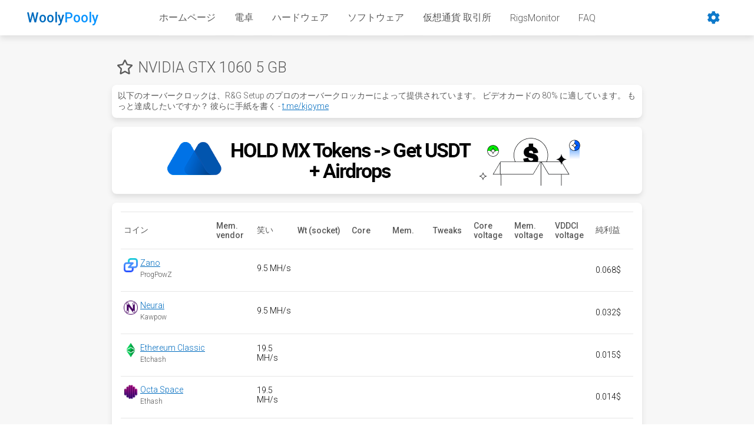

--- FILE ---
content_type: text/html
request_url: https://woolypooly.com/ja/device/gpu/nvidia-gtx-1060-5GB
body_size: 14358
content:
<!DOCTYPE html><html lang="ja" style="--scrollbarBG: #ffffff; --thumbBG: #e6e6e6;"><head><meta charset="utf-8"><meta http-equiv="X-UA-Compatible" content="IE=edge"><meta http-equiv="Cache-control" content="no-cache, no-store, must-revalidate"><meta name="viewport" content="width=device-width,initial-scale=1"><link rel="icon" href="/favicon.ico"><title>ビデオカードNVIDIA GTX 1060 5 GB。 特性、価格、ハッシュレート、マイニングのオーバークロック</title><link rel="stylesheet" href="/css/app.26c8d0d1.css"><style>/* scrollbar */

        body {
          scrollbar-width: thin;
          scrollbar-color: var(--thumbBG) var(--scrollbarBG);
        }

        body::-webkit-scrollbar-track {
          background: var(--thumbBG);
        }

        body::-webkit-scrollbar-thumb {
          background-color: var(--scrollbarBG);
          border-radius: 6px;
          border: 3px solid var(--thumbBG);
        }

        .seo-strip-2 {
          opacity: 0;
          position: fixed;
          top: 0;
          left: 0;
          width: 1px;
          height: 1px;
        }</style><link href="/libs/fontawesome/css/all.min.css" rel="stylesheet"><link rel="preconnect" href="https://fonts.gstatic.com"><link rel="stylesheet" href="https://fonts.googleapis.com/css2?family=Roboto:wght@300;500&amp;display=swap" as="style" onload="this.rel='stylesheet'"><script type="text/javascript" async="" src="https://widget.replain.cc/dist/client.js"></script><script async="" src="https://mc.yandex.ru/metrika/tag.js"></script><script async="" src="https://www.googletagmanager.com/gtm.js?id=GTM-P78JFQG"></script><script async="" src="https://www.googletagmanager.com/gtag/js?id=G-FH30BD3Q1W"></script><script>window.dataLayer = window.dataLayer || [];
          function gtag() { dataLayer.push(arguments); }
          gtag('js', new Date());

          gtag('config', 'G-FH30BD3Q1W');</script><script>(function (w, d, s, l, i) {
              w[l] = w[l] || []; w[l].push({
                'gtm.start':
                  new Date().getTime(), event: 'gtm.js'
              }); var f = d.getElementsByTagName(s)[0],
                j = d.createElement(s), dl = l != 'dataLayer' ? '&l=' + l : ''; j.async = true; j.src =
                  'https://www.googletagmanager.com/gtm.js?id=' + i + dl; f.parentNode.insertBefore(j, f);
            })(window, document, 'script', 'dataLayer', 'GTM-P78JFQG');</script><style type="text/css"> @keyframes fadeIn { from { opacity: 0; } to { opacity: 1; } } .fadeIn { animation-name: fadeIn; } @keyframes fadeOut { from { opacity: 1; } to { opacity: 0; } } .fadeOut { animation-name: fadeOut; } .fade-move { transition: transform .3s ease-out; } </style><style type="text/css">.zoom-move { transition: transform .3s ease-out; } @keyframes zoomIn { from { opacity: 0; transform: scale3d(0.3, 0.3, 0.3); } 50% { opacity: 1; } } .zoomIn { animation-name: zoomIn; } @keyframes zoomOut { from { opacity: 1; } 50% { opacity: 0; transform: scale3d(0.3, 0.3, 0.3); } to { opacity: 0; } } .zoomOut { animation-name: zoomOut; } </style><style type="text/css">.zoom-move { transition: transform .3s ease-out; } @keyframes zoomInX { from { opacity: 0; transform: scaleX(0); } 50% { opacity: 1; } } .zoomInX { animation-name: zoomInX; } @keyframes zoomOutX { from { opacity: 1; } 50% { opacity: 0; transform: scaleX(0); } to { opacity: 0; } } .zoomOutX { animation-name: zoomOutX; } </style><style type="text/css">.zoom-move { transition: transform .3s ease-out; } @keyframes zoomInY { from { opacity: 0; transform: scaleY(0); } 50% { opacity: 1; tranform: scaleY(1); } } .zoomInY { animation-name: zoomInY; } @keyframes zoomOutY { from { opacity: 1; } 50% { opacity: 0; transform: scaleY(0); } to { opacity: 0; } } .zoomOutY { animation-name: zoomOutY; } </style><style type="text/css"> .collapse-move { transition: transform .3s ease-in-out; } </style><style type="text/css"> @keyframes scaleIn { from { opacity: 0; transform: scale(0) } to { opacity: 1; } } .scaleIn { animation-name: scaleIn; } @keyframes scaleOut { from { opacity: 1; } to { opacity: 0; transform: scale(0); } } .scaleOut { animation-name: scaleOut; } .scale-move { transition: transform .3s cubic-bezier(.25, .8, .50, 1); } </style><style type="text/css">.slide-move { transition: transform .3s; } @keyframes slideYIn { from { opacity: 0; transform: translateY(-15px); } to { opacity: 1; } } .slideYIn { animation-name: slideYIn; } @keyframes slideYOut { from { opacity: 1; } to { opacity: 0; transform: translateY(-15px); } } .slideYOut { animation-name: slideYOut; } </style><style type="text/css">.slide-move { transition: transform .3s; } @keyframes slideYDownIn { from { opacity: 0; transform: translateY(15px); } to { opacity: 1; } } .slideYDownIn { animation-name: slideYDownIn; } @keyframes slideYDownOut { from { opacity: 1; } to { opacity: 0; transform: translateY(15px); } } .slideYDownOut { animation-name: slideYDownOut; } </style><style type="text/css">.slide-move { transition: transform .3s; } @keyframes slideXLeftIn { from { opacity: 0; transform: translateX(-15px); } to { opacity: 1; } } .slideXLeftIn { animation-name: slideXLeftIn; } @keyframes slideXLeftOut { from { opacity: 1; } to { opacity: 0; transform: translateX(-15px); } } .slideXLeftOut { animation-name: slideXLeftOut; } </style><style type="text/css">.slide-move { transition: transform .3s; } @keyframes slideXRightIn { from { opacity: 0; transform: translateX(15px); } to { opacity: 1; } } .slideXRightIn { animation-name: slideXRightIn; } @keyframes slideXRightOut { from { opacity: 1; } to { opacity: 0; transform: translateX(15px); } } .slideXRightOut { animation-name: slideXRightOut; } </style><meta data-vue-meta="1" name="version" content="WoolyPooly frontend rev. 3"><meta data-vue-meta="1" property="og:image" content="/content/banners/ogbanner.jpg"><meta data-vue-meta="1" property="og:url" content="https://woolypooly.com/ja/device/gpu/nvidia-gtx-1060-5GB"><link rel="stylesheet" type="text/css" href="/css/904.824aa3d5.css"><link data-vue-meta="1" rel="alternate" href="https://woolypooly.com/en/device/gpu/nvidia-gtx-1060-5GB" hreflang="x-default"><link data-vue-meta="1" rel="alternate" href="https://woolypooly.com/en/device/gpu/nvidia-gtx-1060-5GB" hreflang="en"><link data-vue-meta="1" rel="alternate" href="https://woolypooly.com/fr/device/gpu/nvidia-gtx-1060-5GB" hreflang="fr"><link data-vue-meta="1" rel="alternate" href="https://woolypooly.com/de/device/gpu/nvidia-gtx-1060-5GB" hreflang="de"><link data-vue-meta="1" rel="alternate" href="https://woolypooly.com/es/device/gpu/nvidia-gtx-1060-5GB" hreflang="es"><link data-vue-meta="1" rel="alternate" href="https://woolypooly.com/it/device/gpu/nvidia-gtx-1060-5GB" hreflang="it"><link data-vue-meta="1" rel="alternate" href="https://woolypooly.com/ja/device/gpu/nvidia-gtx-1060-5GB" hreflang="ja"><link data-vue-meta="1" rel="alternate" href="https://woolypooly.com/hu/device/gpu/nvidia-gtx-1060-5GB" hreflang="hu"><link data-vue-meta="1" rel="alternate" href="https://woolypooly.com/bg/device/gpu/nvidia-gtx-1060-5GB" hreflang="bg"><link data-vue-meta="1" rel="alternate" href="https://woolypooly.com/pt/device/gpu/nvidia-gtx-1060-5GB" hreflang="pt"><link data-vue-meta="1" rel="alternate" href="https://woolypooly.com/th/device/gpu/nvidia-gtx-1060-5GB" hreflang="th"><link data-vue-meta="1" rel="alternate" href="https://woolypooly.com/vi/device/gpu/nvidia-gtx-1060-5GB" hreflang="vi"><link data-vue-meta="1" rel="alternate" href="https://woolypooly.com/pl/device/gpu/nvidia-gtx-1060-5GB" hreflang="pl"><link data-vue-meta="1" rel="alternate" href="https://woolypooly.com/ru/device/gpu/nvidia-gtx-1060-5GB" hreflang="ru"><link data-vue-meta="1" rel="alternate" href="https://woolypooly.com/cs/device/gpu/nvidia-gtx-1060-5GB" hreflang="cs"><link data-vue-meta="1" rel="alternate" href="https://woolypooly.com/sv/device/gpu/nvidia-gtx-1060-5GB" hreflang="sv"><link data-vue-meta="1" rel="alternate" href="https://woolypooly.com/zh/device/gpu/nvidia-gtx-1060-5GB" hreflang="zh"><link data-vue-meta="1" rel="alternate" href="https://woolypooly.com/tr/device/gpu/nvidia-gtx-1060-5GB" hreflang="tr"><link data-vue-meta="1" rel="alternate" href="https://woolypooly.com/fa/device/gpu/nvidia-gtx-1060-5GB" hreflang="fa"><link data-vue-meta="1" rel="alternate" href="https://woolypooly.com/kr/device/gpu/nvidia-gtx-1060-5GB" hreflang="kr"><link data-vue-meta="1" rel="alternate" href="https://woolypooly.com/nl/device/gpu/nvidia-gtx-1060-5GB" hreflang="nl"><link data-vue-meta="1" rel="canonical" href="https://woolypooly.com/ja/device/gpu/nvidia-gtx-1060-5GB"><meta data-vue-meta="1" property="og:site_name" content="WoolyPooly"><meta data-vue-meta="1" property="og:type" content="website"><meta data-vue-meta="1" name="robots" content="index,follow"><meta data-vue-meta="1" name="description" content="NVIDIA GTX 1060ビデオカードは2017年にリリースされました。 現時点では、GTX 1060ビデオカードはZanoをマイニングし、9.5 MH/sを発行するのに最適です。"><meta data-vue-meta="1" property="og:title" content="ビデオカードNVIDIA GTX 1060 5 GB。 特性、価格、ハッシュレート、マイニングのオーバークロック"></head><body><noscript><iframe src="https://www.googletagmanager.com/ns.html?id=GTM-P78JFQG" height="0" width="0" style="display:none;visibility:hidden"></iframe></noscript><noscript><strong>We're sorry but WoolyPooly doesn't work properly without JavaScript enabled. Please enable it to continue.</strong></noscript><div class="layout lightBg lightFont lightScrollbar"><!----><!----><!----><!----><div class="pageLoadingProgress lightThirdBg" style="width: 0%; opacity: 0;"></div><div class="contentWrapper"><div data-v-6a4ec7d4="" class="header lightSecondBg lightFirstShadow"><div data-v-6a4ec7d4="" class="headerInner"><a data-v-6a4ec7d4="" href="/ja" class="logoContainer logoBase router-link-active"><span data-v-6a4ec7d4="" class="logoText lightSecondFont"><span data-v-6a4ec7d4="">Wooly</span><span data-v-6a4ec7d4="" class="lightLogoContrast"><span data-v-6a4ec7d4="">Pooly</span></span></span><!----></a><nav data-v-6a4ec7d4="" id="navbarSupportedContent" class="navbar-container"><ul data-v-6a4ec7d4="" class="navbar"><li data-v-6a4ec7d4=""><a data-v-6a4ec7d4="" href="/ja/" class="navlink lightBaseLink">ホームページ</a></li><li data-v-6a4ec7d4=""><a data-v-6a4ec7d4="" href="/ja/calc" class="navlink lightBaseLink lightBaseNELink">電卓</a></li><li data-v-6a4ec7d4=""><a data-v-6a4ec7d4="" href="/ja/best-gpu-for-mining" class="navlink lightBaseLink">ハードウェア</a></li><li data-v-6a4ec7d4=""><a data-v-6a4ec7d4="" href="/ja/best-mining-software" class="navlink lightBaseLink">ソフトウェア</a></li><li data-v-6a4ec7d4=""><a data-v-6a4ec7d4="" href="/ja/crypto-exchanges" class="navlink lightBaseLink">仮想通貨 取引所</a></li><li data-v-6a4ec7d4=""><a data-v-6a4ec7d4="" href="https://rigsmonitor.com" class="navlink lightBaseLink">RigsMonitor</a></li><li data-v-6a4ec7d4=""><a data-v-6a4ec7d4="" href="/ja/faq" class="navlink lightBaseLink">FAQ</a></li></ul></nav><div data-v-6a4ec7d4="" class="headerActions"><div data-v-6a4ec7d4="" class="settings-container"><div data-v-6a4ec7d4="" class="settings csettings lightActionColor"><i data-v-6a4ec7d4="" class="fas fa-cog settings-f"></i></div></div><div data-v-6a4ec7d4="" class="settings-container"><div data-v-6a4ec7d4="" class="settings cmenu lightActionColor"><i data-v-6a4ec7d4="" class="fas fa-bars settings-f"></i></div></div></div></div><div data-v-6a4ec7d4="" class="mobnav"><div data-v-6a4ec7d4="" class="settings-container-inner" style="display: none;"><div data-v-6a4ec7d4="" class="settings-size-limiter"><div data-v-6a4ec7d4="" class="settings-wnd-pc lightWindowz" style="display: none;"><div data-v-6a4ec7d4="" class="baseMenu"><div data-v-6a4ec7d4="" class="baseMenuEntry baseMenuRegularEntry clickable lightFont lightLine"><div data-v-6a4ec7d4="" class="headerActionLang lightSecondShadow" style="background-image: url(&quot;/content/langs/ja.png&quot;);"></div><div data-v-6a4ec7d4="" class="baseSide underlined lightSecondFont">日本語</div></div><div data-v-6a4ec7d4="" class="baseMenuEntry baseMenuRegularEntry lightFont lightLine"><label data-v-6a4ec7d4="" class="switch"><input data-v-6a4ec7d4="" type="checkbox"><span data-v-6a4ec7d4="" class="slider round"></span></label><div data-v-6a4ec7d4="" class="baseSide">光</div></div><div data-v-6a4ec7d4="" class="baseMenuEntry baseMenuRegularEntry clickable lightFont lightLine"><div data-v-6a4ec7d4="" class="headerActionTheme headerCurrencyTheme lightSecondShadow lightCardContrast lightBadgeBlue"><div data-v-6a4ec7d4="" class="dxPos"><i data-v-6a4ec7d4="" class="fas fa-coins"></i></div></div><div data-v-6a4ec7d4="" class="baseSide underlined lightSecondFont">USD</div></div><div data-v-6a4ec7d4="" class="baseMenuEntry lightFont lightLine"><div data-v-6a4ec7d4="" class="calcMinerSelection"><div data-v-6a4ec7d4="" class="calcMinerSelectionxBox"><div data-v-6a4ec7d4="" class="calcMinerSelectionBox lightBg lightSecondFont lightLine"><div data-v-6a4ec7d4="">- 困難 -</div><div data-v-6a4ec7d4="" class="fas fa-sort-down calcMinerIcon"></div></div><div data-v-6a4ec7d4="" class="calcxSelBox" style="display: none;"><div data-v-6a4ec7d4="" class="calcMinerItem lightBg lightSecondFont lightLine">時間 </div><div data-v-6a4ec7d4="" class="calcMinerItem lightBg lightSecondFont lightLine">12 時間 </div><div data-v-6a4ec7d4="" class="calcMinerItem lightBg lightSecondFont lightLine">日 </div><div data-v-6a4ec7d4="" class="calcMinerItem lightBg lightSecondFont lightLine">週 </div></div></div></div></div><div data-v-6a4ec7d4="" class="baseMenuEntry baseMenuRegularEntry lightFont lightLine"><div data-v-6a4ec7d4="" class="headerActionTheme headerCurrencyTheme lightSecondShadow lightCardContrast lightBadgeBlue"><div data-v-6a4ec7d4="" class="dxPos"><i data-v-6a4ec7d4="" class="fas fa-wallet"></i></div></div><div data-v-6a4ec7d4="" class="baseSide">電気</div></div><div data-v-6a4ec7d4="" class="baseMenuEntry lightFont lightLine"><div data-v-6a4ec7d4="" class="mContainer lightZeroShadow lightSecondBg lightCardContrast"><input data-v-6a4ec7d4="" type="text" class="mInput lightSecondBg lightCardContrast lightLClr"><div data-v-6a4ec7d4="" class="mIcon lightLine lightLClr">$/kWh</div></div></div><div data-v-6a4ec7d4="" class="baseMenuEntry baseMenuRegularEntry noline"><div data-v-6a4ec7d4="" class="headerActionTheme headerCurrencyTheme lightSecondShadow lightCardContrast lightBadgeBlue"><div data-v-6a4ec7d4="" class="dxPos"><i data-v-6a4ec7d4="" class="fas fa-percent"></i></div></div><div data-v-6a4ec7d4="" class="baseSide">マイナー料金</div></div><div data-v-6a4ec7d4="" class="baseMenuEntry noline"><div data-v-6a4ec7d4="" class="mContainer lightZeroShadow lightSecondBg lightCardContrast"><input data-v-6a4ec7d4="" type="text" class="mInput lightSecondBg lightCardContrast lightLClr"><div data-v-6a4ec7d4="" class="mIcon lightLine lightLClr">%</div></div></div></div></div></div></div><div data-v-6a4ec7d4="" style="display: none;"><ul data-v-6a4ec7d4="" class="mobnav-nav"><li data-v-6a4ec7d4=""><a data-v-6a4ec7d4="" href="/ja/" class="navlink lightBaseLink">ホームページ</a></li><li data-v-6a4ec7d4=""><a data-v-6a4ec7d4="" href="/ja/calc" class="navlink lightBaseLink lightBaseNELink">電卓</a></li><li data-v-6a4ec7d4=""><a data-v-6a4ec7d4="" href="/ja/best-gpu-for-mining" class="navlink lightBaseLink">ハードウェア</a></li><li data-v-6a4ec7d4=""><a data-v-6a4ec7d4="" href="/ja/best-mining-software" class="navlink lightBaseLink">ソフトウェア</a></li><li data-v-6a4ec7d4=""><a data-v-6a4ec7d4="" href="/ja/crypto-exchanges" class="navlink lightBaseLink">仮想通貨 取引所</a></li><li data-v-6a4ec7d4=""><a data-v-6a4ec7d4="" href="https://rigsmonitor.com" class="navlink lightBaseLink">RigsMonitor</a></li><li data-v-6a4ec7d4=""><a data-v-6a4ec7d4="" href="/ja/faq" class="navlink lightBaseLink">FAQ</a></li></ul></div></div></div><div data-v-051d80d0="" class="mainContent" style=""><div data-v-051d80d0="" class="typeSelection"><div data-v-051d80d0="" class="coinTitle flexEqual"><div data-v-051d80d0="" class="coinTitleIcon"><i data-v-051d80d0="" class="far fa-star"></i></div><div data-v-051d80d0="">NVIDIA GTX 1060 5 GB</div></div></div><div data-v-051d80d0="" class="connectionContainer"><div data-v-051d80d0="" class="cardfull cardTable connCard lightSecondBg lightFirstShadow"><div data-v-051d80d0="" class="container-outer"><div data-v-051d80d0="" class="banner-flex"><div data-v-051d80d0="" class="banner-text">以下のオーバークロックは、R&amp;G Setup のプロのオーバークロッカーによって提供されています。 ビデオカードの 80% に適しています。 もっと達成したいですか？ 彼らに手紙を書く - <a class="xlink" href="https://t.me/kjoyme" target="_blank">t.me/kjoyme</a></div></div></div></div></div><div data-v-051d80d0="" class="connectionContainer"><div data-v-051d80d0="" class="cardfull cardTable connCard lightSecondBg lightFirstShadow"><div data-v-051d80d0="" class="container-outer-2"><div data-v-051d80d0="" class="a-pc"><a data-v-051d80d0="" href="https://www.mexc.com/sun/assessment?inviteCode=mexc-kickstart"><img data-v-051d80d0="" src="/content/banners/mexc/new/1_light.png" width="100%"></a></div><div data-v-051d80d0="" class="a-mob"><a data-v-051d80d0="" href="https://www.mexc.com/sun/assessment?inviteCode=mexc-kickstart"><img data-v-051d80d0="" src="/content/banners/mexc/new/2_light.png" width="100%"></a></div></div></div></div><div data-v-051d80d0="" class="cardfull cardTable n1margin lightSecondBg lightFirstShadow"><div data-v-12c3ed52="" data-v-051d80d0=""><div data-v-12c3ed52="" class="btmTable"><div data-v-12c3ed52="" class="btmMobileName btmTopVal lightLine"></div><div data-v-12c3ed52="" class="btmRow btmHeaderRow lightLine"><div data-v-12c3ed52="" class="btmCell btmHeader lzpadding btmHCell"> コイン </div><div data-v-12c3ed52="" class="btmCell btmHeader xtblCell"> Mem.<br data-v-12c3ed52="">vendor </div><div data-v-12c3ed52="" class="btmCell btmHeader xtblCell"> 笑い </div><div data-v-12c3ed52="" class="btmCell btmHeader xtblCell">Wt (socket)</div><!----><div data-v-12c3ed52="" class="btmCell btmHeader xtblCell"> Core </div><div data-v-12c3ed52="" class="btmCell btmHeader xtblCell"> Mem. </div><div data-v-12c3ed52="" class="btmCell btmHeader xtblCell"> Tweaks </div><div data-v-12c3ed52="" class="btmCell btmHeader xtblCell"> Core<br data-v-12c3ed52="">voltage </div><div data-v-12c3ed52="" class="btmCell btmHeader xtblCell"> Mem.<br data-v-12c3ed52="">voltage </div><div data-v-12c3ed52="" class="btmCell btmHeader xtblCell"> VDDCI<br data-v-12c3ed52="">voltage </div><div data-v-12c3ed52="" class="btmCell btmHeader xtblCell">純利益</div></div><div data-v-12c3ed52="" class="btmRow lightLine"><!----><div data-v-12c3ed52="" class="btmCell lzpadding btmHCell lightCardContrast"><span data-v-12c3ed52="" class="btmMobileName">コイン:</span><span data-v-12c3ed52="" class="btmMobileValue"><div data-v-12c3ed52="" class="ndata-container datamargins"><span data-v-12c3ed52="" class="dispicon"><img data-v-12c3ed52="" width="24" src="/content/coins/zano.png"></span><span data-v-12c3ed52="" class="mgl"><div data-v-12c3ed52=""><a data-v-12c3ed52="" href="/ja/coin/zano" class="lightSecondFont">Zano </a></div><div data-v-12c3ed52="" class="supcl lightFont">ProgPowZ</div></span></div></span></div><div data-v-12c3ed52="" class="btmCell lightCardContrast"><span data-v-12c3ed52="" class="btmMobileName">Mem. vendor:</span><span data-v-12c3ed52="" class="btmMobileValue">  </span></div><div data-v-12c3ed52="" class="btmCell lightCardContrast"><span data-v-12c3ed52="" class="btmMobileName">笑い:</span><span data-v-12c3ed52="" class="btmMobileValue datamargins dmr"> 9.5 MH/s </span></div><div data-v-12c3ed52="" class="btmCell lightCardContrast"><span data-v-12c3ed52="" class="btmMobileName">Wt (socket)</span><span data-v-12c3ed52="" class="btmMobileValue">  </span></div><!----><div data-v-12c3ed52="" class="btmCell lightCardContrast"><span data-v-12c3ed52="" class="btmMobileName">Core:</span><span data-v-12c3ed52="" class="btmMobileValue">  </span></div><div data-v-12c3ed52="" class="btmCell lightCardContrast"><span data-v-12c3ed52="" class="btmMobileName">Mem.:</span><span data-v-12c3ed52="" class="btmMobileValue">  </span></div><div data-v-12c3ed52="" class="btmCell lightCardContrast"><span data-v-12c3ed52="" class="btmMobileName">Tweaks:</span><span data-v-12c3ed52="" class="btmMobileValue">  </span></div><div data-v-12c3ed52="" class="btmCell lightCardContrast"><span data-v-12c3ed52="" class="btmMobileName">Core voltage:</span><span data-v-12c3ed52="" class="btmMobileValue">  </span></div><div data-v-12c3ed52="" class="btmCell lightCardContrast"><span data-v-12c3ed52="" class="btmMobileName">Mem. voltage:</span><span data-v-12c3ed52="" class="btmMobileValue">  </span></div><div data-v-12c3ed52="" class="btmCell lightCardContrast"><span data-v-12c3ed52="" class="btmMobileName">VDDCI voltage:</span><span data-v-12c3ed52="" class="btmMobileValue">  </span></div><div data-v-12c3ed52="" class="btmCell lightCardContrast"><span data-v-12c3ed52="" class="btmMobileName">純利益</span><span data-v-12c3ed52="" class="btmMobileValue"><div data-v-12c3ed52="">0.068$</div></span></div></div><div data-v-12c3ed52="" class="btmRow lightLine"><!----><div data-v-12c3ed52="" class="btmCell lzpadding btmHCell lightCardContrast"><span data-v-12c3ed52="" class="btmMobileName">コイン:</span><span data-v-12c3ed52="" class="btmMobileValue"><div data-v-12c3ed52="" class="ndata-container datamargins"><span data-v-12c3ed52="" class="dispicon"><img data-v-12c3ed52="" width="24" src="/content/coins/xna.png"></span><span data-v-12c3ed52="" class="mgl"><div data-v-12c3ed52=""><a data-v-12c3ed52="" href="/ja/coin/xna" class="lightSecondFont">Neurai </a></div><div data-v-12c3ed52="" class="supcl lightFont">Kawpow</div></span></div></span></div><div data-v-12c3ed52="" class="btmCell lightCardContrast"><span data-v-12c3ed52="" class="btmMobileName">Mem. vendor:</span><span data-v-12c3ed52="" class="btmMobileValue">  </span></div><div data-v-12c3ed52="" class="btmCell lightCardContrast"><span data-v-12c3ed52="" class="btmMobileName">笑い:</span><span data-v-12c3ed52="" class="btmMobileValue datamargins dmr"> 9.5 MH/s </span></div><div data-v-12c3ed52="" class="btmCell lightCardContrast"><span data-v-12c3ed52="" class="btmMobileName">Wt (socket)</span><span data-v-12c3ed52="" class="btmMobileValue">  </span></div><!----><div data-v-12c3ed52="" class="btmCell lightCardContrast"><span data-v-12c3ed52="" class="btmMobileName">Core:</span><span data-v-12c3ed52="" class="btmMobileValue">  </span></div><div data-v-12c3ed52="" class="btmCell lightCardContrast"><span data-v-12c3ed52="" class="btmMobileName">Mem.:</span><span data-v-12c3ed52="" class="btmMobileValue">  </span></div><div data-v-12c3ed52="" class="btmCell lightCardContrast"><span data-v-12c3ed52="" class="btmMobileName">Tweaks:</span><span data-v-12c3ed52="" class="btmMobileValue">  </span></div><div data-v-12c3ed52="" class="btmCell lightCardContrast"><span data-v-12c3ed52="" class="btmMobileName">Core voltage:</span><span data-v-12c3ed52="" class="btmMobileValue">  </span></div><div data-v-12c3ed52="" class="btmCell lightCardContrast"><span data-v-12c3ed52="" class="btmMobileName">Mem. voltage:</span><span data-v-12c3ed52="" class="btmMobileValue">  </span></div><div data-v-12c3ed52="" class="btmCell lightCardContrast"><span data-v-12c3ed52="" class="btmMobileName">VDDCI voltage:</span><span data-v-12c3ed52="" class="btmMobileValue">  </span></div><div data-v-12c3ed52="" class="btmCell lightCardContrast"><span data-v-12c3ed52="" class="btmMobileName">純利益</span><span data-v-12c3ed52="" class="btmMobileValue"><div data-v-12c3ed52="">0.032$</div></span></div></div><div data-v-12c3ed52="" class="btmRow lightLine"><!----><div data-v-12c3ed52="" class="btmCell lzpadding btmHCell lightCardContrast"><span data-v-12c3ed52="" class="btmMobileName">コイン:</span><span data-v-12c3ed52="" class="btmMobileValue"><div data-v-12c3ed52="" class="ndata-container datamargins"><span data-v-12c3ed52="" class="dispicon"><img data-v-12c3ed52="" width="24" src="/content/coins/etc.png"></span><span data-v-12c3ed52="" class="mgl"><div data-v-12c3ed52=""><a data-v-12c3ed52="" href="/ja/coin/etc" class="lightSecondFont">Ethereum Classic </a></div><div data-v-12c3ed52="" class="supcl lightFont">Etchash</div></span></div></span></div><div data-v-12c3ed52="" class="btmCell lightCardContrast"><span data-v-12c3ed52="" class="btmMobileName">Mem. vendor:</span><span data-v-12c3ed52="" class="btmMobileValue">  </span></div><div data-v-12c3ed52="" class="btmCell lightCardContrast"><span data-v-12c3ed52="" class="btmMobileName">笑い:</span><span data-v-12c3ed52="" class="btmMobileValue datamargins dmr"> 19.5 MH/s </span></div><div data-v-12c3ed52="" class="btmCell lightCardContrast"><span data-v-12c3ed52="" class="btmMobileName">Wt (socket)</span><span data-v-12c3ed52="" class="btmMobileValue">  </span></div><!----><div data-v-12c3ed52="" class="btmCell lightCardContrast"><span data-v-12c3ed52="" class="btmMobileName">Core:</span><span data-v-12c3ed52="" class="btmMobileValue">  </span></div><div data-v-12c3ed52="" class="btmCell lightCardContrast"><span data-v-12c3ed52="" class="btmMobileName">Mem.:</span><span data-v-12c3ed52="" class="btmMobileValue">  </span></div><div data-v-12c3ed52="" class="btmCell lightCardContrast"><span data-v-12c3ed52="" class="btmMobileName">Tweaks:</span><span data-v-12c3ed52="" class="btmMobileValue">  </span></div><div data-v-12c3ed52="" class="btmCell lightCardContrast"><span data-v-12c3ed52="" class="btmMobileName">Core voltage:</span><span data-v-12c3ed52="" class="btmMobileValue">  </span></div><div data-v-12c3ed52="" class="btmCell lightCardContrast"><span data-v-12c3ed52="" class="btmMobileName">Mem. voltage:</span><span data-v-12c3ed52="" class="btmMobileValue">  </span></div><div data-v-12c3ed52="" class="btmCell lightCardContrast"><span data-v-12c3ed52="" class="btmMobileName">VDDCI voltage:</span><span data-v-12c3ed52="" class="btmMobileValue">  </span></div><div data-v-12c3ed52="" class="btmCell lightCardContrast"><span data-v-12c3ed52="" class="btmMobileName">純利益</span><span data-v-12c3ed52="" class="btmMobileValue"><div data-v-12c3ed52="">0.015$</div></span></div></div><div data-v-12c3ed52="" class="btmRow lightLine"><!----><!----><!----><!----><!----><!----><!----><!----><!----><!----><!----><!----><!----></div><div data-v-12c3ed52="" class="btmRow lightLine"><!----><!----><!----><!----><!----><!----><!----><!----><!----><!----><!----><!----><!----></div><div data-v-12c3ed52="" class="btmRow lightLine"><!----><div data-v-12c3ed52="" class="btmCell lzpadding btmHCell lightCardContrast"><span data-v-12c3ed52="" class="btmMobileName">コイン:</span><span data-v-12c3ed52="" class="btmMobileValue"><div data-v-12c3ed52="" class="ndata-container datamargins"><span data-v-12c3ed52="" class="dispicon"><img data-v-12c3ed52="" width="24" src="/content/coins/octa.png"></span><span data-v-12c3ed52="" class="mgl"><div data-v-12c3ed52=""><a data-v-12c3ed52="" href="/ja/coin/octa" class="lightSecondFont">Octa Space </a></div><div data-v-12c3ed52="" class="supcl lightFont">Ethash</div></span></div></span></div><div data-v-12c3ed52="" class="btmCell lightCardContrast"><span data-v-12c3ed52="" class="btmMobileName">Mem. vendor:</span><span data-v-12c3ed52="" class="btmMobileValue">  </span></div><div data-v-12c3ed52="" class="btmCell lightCardContrast"><span data-v-12c3ed52="" class="btmMobileName">笑い:</span><span data-v-12c3ed52="" class="btmMobileValue datamargins dmr"> 19.5 MH/s </span></div><div data-v-12c3ed52="" class="btmCell lightCardContrast"><span data-v-12c3ed52="" class="btmMobileName">Wt (socket)</span><span data-v-12c3ed52="" class="btmMobileValue">  </span></div><!----><div data-v-12c3ed52="" class="btmCell lightCardContrast"><span data-v-12c3ed52="" class="btmMobileName">Core:</span><span data-v-12c3ed52="" class="btmMobileValue">  </span></div><div data-v-12c3ed52="" class="btmCell lightCardContrast"><span data-v-12c3ed52="" class="btmMobileName">Mem.:</span><span data-v-12c3ed52="" class="btmMobileValue">  </span></div><div data-v-12c3ed52="" class="btmCell lightCardContrast"><span data-v-12c3ed52="" class="btmMobileName">Tweaks:</span><span data-v-12c3ed52="" class="btmMobileValue">  </span></div><div data-v-12c3ed52="" class="btmCell lightCardContrast"><span data-v-12c3ed52="" class="btmMobileName">Core voltage:</span><span data-v-12c3ed52="" class="btmMobileValue">  </span></div><div data-v-12c3ed52="" class="btmCell lightCardContrast"><span data-v-12c3ed52="" class="btmMobileName">Mem. voltage:</span><span data-v-12c3ed52="" class="btmMobileValue">  </span></div><div data-v-12c3ed52="" class="btmCell lightCardContrast"><span data-v-12c3ed52="" class="btmMobileName">VDDCI voltage:</span><span data-v-12c3ed52="" class="btmMobileValue">  </span></div><div data-v-12c3ed52="" class="btmCell lightCardContrast"><span data-v-12c3ed52="" class="btmMobileName">純利益</span><span data-v-12c3ed52="" class="btmMobileValue"><div data-v-12c3ed52="">0.014$</div></span></div></div><div data-v-12c3ed52="" class="btmRow lightLine"><!----><div data-v-12c3ed52="" class="btmCell lzpadding btmHCell lightCardContrast"><span data-v-12c3ed52="" class="btmMobileName">コイン:</span><span data-v-12c3ed52="" class="btmMobileValue"><div data-v-12c3ed52="" class="ndata-container datamargins"><span data-v-12c3ed52="" class="dispicon"><img data-v-12c3ed52="" width="24" src="/content/coins/alph.png"></span><span data-v-12c3ed52="" class="mgl"><div data-v-12c3ed52=""><a data-v-12c3ed52="" href="/ja/coin/alph" class="lightSecondFont">Alephium </a></div><div data-v-12c3ed52="" class="supcl lightFont">Blake 3</div></span></div></span></div><div data-v-12c3ed52="" class="btmCell lightCardContrast"><span data-v-12c3ed52="" class="btmMobileName">Mem. vendor:</span><span data-v-12c3ed52="" class="btmMobileValue">  </span></div><div data-v-12c3ed52="" class="btmCell lightCardContrast"><span data-v-12c3ed52="" class="btmMobileName">笑い:</span><span data-v-12c3ed52="" class="btmMobileValue datamargins dmr"> 0.4 GH/s </span></div><div data-v-12c3ed52="" class="btmCell lightCardContrast"><span data-v-12c3ed52="" class="btmMobileName">Wt (socket)</span><span data-v-12c3ed52="" class="btmMobileValue">  </span></div><!----><div data-v-12c3ed52="" class="btmCell lightCardContrast"><span data-v-12c3ed52="" class="btmMobileName">Core:</span><span data-v-12c3ed52="" class="btmMobileValue">  </span></div><div data-v-12c3ed52="" class="btmCell lightCardContrast"><span data-v-12c3ed52="" class="btmMobileName">Mem.:</span><span data-v-12c3ed52="" class="btmMobileValue">  </span></div><div data-v-12c3ed52="" class="btmCell lightCardContrast"><span data-v-12c3ed52="" class="btmMobileName">Tweaks:</span><span data-v-12c3ed52="" class="btmMobileValue">  </span></div><div data-v-12c3ed52="" class="btmCell lightCardContrast"><span data-v-12c3ed52="" class="btmMobileName">Core voltage:</span><span data-v-12c3ed52="" class="btmMobileValue">  </span></div><div data-v-12c3ed52="" class="btmCell lightCardContrast"><span data-v-12c3ed52="" class="btmMobileName">Mem. voltage:</span><span data-v-12c3ed52="" class="btmMobileValue">  </span></div><div data-v-12c3ed52="" class="btmCell lightCardContrast"><span data-v-12c3ed52="" class="btmMobileName">VDDCI voltage:</span><span data-v-12c3ed52="" class="btmMobileValue">  </span></div><div data-v-12c3ed52="" class="btmCell lightCardContrast"><span data-v-12c3ed52="" class="btmMobileName">純利益</span><span data-v-12c3ed52="" class="btmMobileValue"><div data-v-12c3ed52="">0$</div></span></div></div><div data-v-12c3ed52="" class="btmRow lightLine"><!----><div data-v-12c3ed52="" class="btmCell lzpadding btmHCell lightCardContrast"><span data-v-12c3ed52="" class="btmMobileName">コイン:</span><span data-v-12c3ed52="" class="btmMobileValue"><div data-v-12c3ed52="" class="ndata-container datamargins"><span data-v-12c3ed52="" class="dispicon"><img data-v-12c3ed52="" width="24" src="/content/coins/kas.png"></span><span data-v-12c3ed52="" class="mgl"><div data-v-12c3ed52=""><a data-v-12c3ed52="" href="/ja/coin/kas" class="lightSecondFont">Kaspa </a></div><div data-v-12c3ed52="" class="supcl lightFont">Heavyhash</div></span></div></span></div><div data-v-12c3ed52="" class="btmCell lightCardContrast"><span data-v-12c3ed52="" class="btmMobileName">Mem. vendor:</span><span data-v-12c3ed52="" class="btmMobileValue">  </span></div><div data-v-12c3ed52="" class="btmCell lightCardContrast"><span data-v-12c3ed52="" class="btmMobileName">笑い:</span><span data-v-12c3ed52="" class="btmMobileValue datamargins dmr"> 190 MH/s </span></div><div data-v-12c3ed52="" class="btmCell lightCardContrast"><span data-v-12c3ed52="" class="btmMobileName">Wt (socket)</span><span data-v-12c3ed52="" class="btmMobileValue">  </span></div><!----><div data-v-12c3ed52="" class="btmCell lightCardContrast"><span data-v-12c3ed52="" class="btmMobileName">Core:</span><span data-v-12c3ed52="" class="btmMobileValue">  </span></div><div data-v-12c3ed52="" class="btmCell lightCardContrast"><span data-v-12c3ed52="" class="btmMobileName">Mem.:</span><span data-v-12c3ed52="" class="btmMobileValue">  </span></div><div data-v-12c3ed52="" class="btmCell lightCardContrast"><span data-v-12c3ed52="" class="btmMobileName">Tweaks:</span><span data-v-12c3ed52="" class="btmMobileValue">  </span></div><div data-v-12c3ed52="" class="btmCell lightCardContrast"><span data-v-12c3ed52="" class="btmMobileName">Core voltage:</span><span data-v-12c3ed52="" class="btmMobileValue">  </span></div><div data-v-12c3ed52="" class="btmCell lightCardContrast"><span data-v-12c3ed52="" class="btmMobileName">Mem. voltage:</span><span data-v-12c3ed52="" class="btmMobileValue">  </span></div><div data-v-12c3ed52="" class="btmCell lightCardContrast"><span data-v-12c3ed52="" class="btmMobileName">VDDCI voltage:</span><span data-v-12c3ed52="" class="btmMobileValue">  </span></div><div data-v-12c3ed52="" class="btmCell lightCardContrast"><span data-v-12c3ed52="" class="btmMobileName">純利益</span><span data-v-12c3ed52="" class="btmMobileValue"><div data-v-12c3ed52="">0$</div></span></div></div></div></div></div><div data-v-051d80d0="" class="mainContainer flex flex-wrap"><div data-v-28bef17e="" data-v-051d80d0="" class="card lightSecondBg lightFirstShadow"><div data-v-28bef17e="" class="cardLine lightLine"><div data-v-28bef17e=""><i data-v-28bef17e="" class="coinBaseIcon fas fa-industry"></i> メーカー <!----><div data-v-28bef17e="" class="namePostfix"><!----></div></div><div data-v-28bef17e="" class="cardValue"><span data-v-28bef17e="" class=""><span data-v-28bef17e=""><span data-v-28bef17e="" style="">NVIDIA</span></span><!----><!----><!----><!----><!----><!----><!----><span data-v-28bef17e=""></span><!----><!----><!----><!----><!----><!----></span><!----><span data-v-28bef17e="" class=""><span data-v-28bef17e=""></span><!----><!----><!----></span></div></div><div data-v-28bef17e="" class="cardLine lightLine"><div data-v-28bef17e=""><i data-v-28bef17e="" class="coinBaseIcon fas fa-calendar-check"></i> 発売日 <!----><div data-v-28bef17e="" class="namePostfix"><!----></div></div><div data-v-28bef17e="" class="cardValue"><span data-v-28bef17e="" class=""><span data-v-28bef17e=""><span data-v-28bef17e="" style="">2017</span></span><!----><!----><!----><!----><!----><!----><!----><span data-v-28bef17e=""></span><!----><!----><!----><!----><!----><!----></span><!----><span data-v-28bef17e="" class=""><span data-v-28bef17e=""></span><!----><!----><!----></span></div></div><div data-v-28bef17e="" class="cardLine noborder lightLine"><div data-v-28bef17e=""><i data-v-28bef17e="" class="coinBaseIcon fas fa-server"></i> CPU <!----><div data-v-28bef17e="" class="namePostfix"><!----></div></div><div data-v-28bef17e="" class="cardValue"><span data-v-28bef17e="" class=""><span data-v-28bef17e=""><span data-v-28bef17e="" style="">GP106</span></span><!----><!----><!----><!----><!----><!----><!----><span data-v-28bef17e=""></span><!----><!----><!----><!----><!----><!----></span><!----><span data-v-28bef17e="" class=""><span data-v-28bef17e=""></span><!----><!----><!----></span></div></div></div><div data-v-28bef17e="" data-v-051d80d0="" class="card lightSecondBg lightFirstShadow"><div data-v-28bef17e="" class="cardLine lightLine"><div data-v-28bef17e=""><i data-v-28bef17e="" class="coinBaseIcon fas fa-coins"></i> 開始価格 <!----><div data-v-28bef17e="" class="namePostfix"><!----></div></div><div data-v-28bef17e="" class="cardValue"><span data-v-28bef17e="" class=""><span data-v-28bef17e=""><span data-v-28bef17e="" style="">229.00$</span></span><!----><!----><!----><!----><!----><!----><!----><span data-v-28bef17e=""></span><!----><!----><!----><!----><!----><!----></span><!----><span data-v-28bef17e="" class=""><span data-v-28bef17e=""></span><!----><!----><!----></span></div></div><div data-v-28bef17e="" class="cardLine lightLine"><div data-v-28bef17e=""><i data-v-28bef17e="" class="coinBaseIcon fas fa-chart-line"></i> 現在の価格 <!----><div data-v-28bef17e="" class="namePostfix"><!----></div></div><div data-v-28bef17e="" class="cardValue"><span data-v-28bef17e="" class=""><span data-v-28bef17e=""><span data-v-28bef17e="" style="">220.00$</span></span><!----><!----><!----><!----><!----><!----><!----><span data-v-28bef17e=""></span><!----><!----><!----><!----><!----><!----></span><!----><span data-v-28bef17e="" class=""><span data-v-28bef17e=""></span><!----><!----><!----></span></div></div><div data-v-28bef17e="" class="cardLine noborder lightLine"><div data-v-28bef17e=""><i data-v-28bef17e="" class="coinBaseIcon fas fa-bolt"></i> TDP <!----><div data-v-28bef17e="" class="namePostfix"><!----></div></div><div data-v-28bef17e="" class="cardValue"><span data-v-28bef17e="" class=""><span data-v-28bef17e=""><span data-v-28bef17e="" style="">120W</span></span><!----><!----><!----><!----><!----><!----><!----><span data-v-28bef17e=""></span><!----><!----><!----><!----><!----><!----></span><!----><span data-v-28bef17e="" class=""><span data-v-28bef17e=""></span><!----><!----><!----></span></div></div></div><div data-v-28bef17e="" data-v-051d80d0="" class="card lightSecondBg lightFirstShadow"><div data-v-28bef17e="" class="cardLine lightLine"><div data-v-28bef17e=""><i data-v-28bef17e="" class="coinBaseIcon fas fa-database"></i> メモリタイプ <!----><div data-v-28bef17e="" class="namePostfix"><!----></div></div><div data-v-28bef17e="" class="cardValue"><span data-v-28bef17e="" class=""><span data-v-28bef17e=""><span data-v-28bef17e="" style="">GDDR5</span></span><!----><!----><!----><!----><!----><!----><!----><span data-v-28bef17e=""></span><!----><!----><!----><!----><!----><!----></span><!----><span data-v-28bef17e="" class=""><span data-v-28bef17e=""></span><!----><!----><!----></span></div></div><div data-v-28bef17e="" class="cardLine lightLine"><div data-v-28bef17e=""><i data-v-28bef17e="" class="coinBaseIcon fas fa-memory"></i> メモリー <!----><div data-v-28bef17e="" class="namePostfix"><!----></div></div><div data-v-28bef17e="" class="cardValue"><span data-v-28bef17e="" class=""><span data-v-28bef17e=""><span data-v-28bef17e="" style="">5GB</span></span><!----><!----><!----><!----><!----><!----><!----><span data-v-28bef17e=""></span><!----><!----><!----><!----><!----><!----></span><!----><span data-v-28bef17e="" class=""><span data-v-28bef17e=""></span><!----><!----><!----></span></div></div><div data-v-28bef17e="" class="cardLine noborder lightLine"><div data-v-28bef17e=""><i data-v-28bef17e="" class="coinBaseIcon fas fa-microchip"></i> メモリバス <!----><div data-v-28bef17e="" class="namePostfix"><!----></div></div><div data-v-28bef17e="" class="cardValue"><span data-v-28bef17e="" class=""><span data-v-28bef17e=""><span data-v-28bef17e="" style="">160</span></span><!----><!----><!----><!----><!----><!----><!----><span data-v-28bef17e=""></span><!----><!----><!----><!----><!----><!----></span><!----><span data-v-28bef17e="" class=""><span data-v-28bef17e=""></span><!----><!----><!----></span></div></div></div></div><div data-v-051d80d0="" class="seoTexts"><div data-v-051d80d0=""><h1 data-v-051d80d0="" class="seoCenter headingReset">ビデオカードNVIDIA GTX 1060 5 GB。 特性、価格、ハッシュレート、マイニングのオーバークロック</h1><div data-v-051d80d0=""></div><div data-v-051d80d0=""><h2 data-v-051d80d0="" class="headingReset">発売日と価格</h2><div data-v-051d80d0="">NVIDIA GTX 1060ビデオカードは2017年にリリースされました。 リリース時のコストは229.00 $です。 現在の推定コストは220.00 $です。 GTX 1060カードの購入を決定する前に、ビデオカードがリリースされた年と比較した価格の変化に注意してください。<br>カードには5 GBのメモリがあり、使用されるメモリバスは160です。</div></div><div data-v-051d80d0=""><h2 data-v-051d80d0="" class="headingReset">マイニングでのオーバークロック</h2><div data-v-051d80d0="">このページでは、NVIDIA GTX 1060のオーバークロックデータベースを収集しました。 より良いオーバークロックの提案がある場合、またはバグを見つけた場合は、t.me/aus004に書き込んでください。</div></div><div data-v-051d80d0=""><h2 data-v-051d80d0="" class="headingReset">マイニングのGTX 1060</h2><div data-v-051d80d0="">現時点では、NVIDIA GTX 1060ビデオカードはZanoをマイニングし、9.5 MH/sを発行するのに最適です。 毎日の困難な日には、0.068 $を獲得できます。つまり、現在の価格で、カードは3253日で返されます。</div></div><div data-v-051d80d0=""><h2 data-v-051d80d0="" class="headingReset">消費GTX 1060</h2><div data-v-051d80d0="">ビデオカードのTDPは120ワットですが、マイニングでは、平均してGTX 1060カードが96ワットを消費します。</div></div></div></div><!----></div></div><div class="clayout"><!----><div class="chatopenicon"><button class="chatAction"><i class="far fa-comment openChat"></i></button></div></div><div data-v-0d34e92c=""><!----><!----><div data-v-0d34e92c="" class="footer lightSecondBg lightThirdShadow"><div data-v-0d34e92c="" class="footerSubContainer"><div data-v-0d34e92c="" class="footerSubInfo"><div data-v-0d34e92c="" class="compatText">互換性あり</div><div data-v-0d34e92c="" class="compatContainer"><a data-v-0d34e92c="" href="http://nicehash.com/" rel="noopener noreferrer nofollow noindex" target="_blank"><img data-v-0d34e92c="" src="/img/nicehash.1913f0d5.png" loading="lazy" alt="NiceHash" height="48" class="compatBanner"><!----></a><a data-v-0d34e92c="" href="https://www.miningrigrentals.com/" rel="noopener noreferrer nofollow noindex" target="_blank"><img data-v-0d34e92c="" src="[data-uri]" alt="MiningRigRentals" height="48" class="compatBanner"></a></div></div></div><div data-v-0d34e92c="" class="footerLinks"><div data-v-0d34e92c="" class="footerItem"><div data-v-0d34e92c="" class="footerItemInner"><div data-v-0d34e92c="" class="footerItemHeader"> お問い合わせ </div><div data-v-0d34e92c="" class="footerItemContent"><div data-v-0d34e92c="" class="footerItemContentEntry"><a data-v-0d34e92c="" href="/telegram" rel="nofollow noreferrer noindex" target="_blank" class="footerLink lightSecondFont"><i data-v-0d34e92c="" class="fab footerIcon fa-telegram"></i><span data-v-0d34e92c="" class="footerText">Telegram</span></a></div><div data-v-0d34e92c="" class="footerItemContentEntry"><a data-v-0d34e92c="" href="/discord" rel="nofollow noreferrer noindex" target="_blank" class="footerLink lightSecondFont"><i data-v-0d34e92c="" class="fab footerIcon fa-discord"></i><span data-v-0d34e92c="" class="footerText">Discord</span></a></div></div></div></div><div data-v-0d34e92c="" class="footerItem"><div data-v-0d34e92c="" class="footerItemInner"><div data-v-0d34e92c="" class="footerItemHeader"> サポート </div><div data-v-0d34e92c="" class="footerItemContent"><div data-v-0d34e92c="" class="footerItemContentEntry"><a data-v-0d34e92c="" href="https://woolypooly.medium.com/" rel="noopener noreferrer nofollow noindex" target="_blank" class="footerLink lightSecondFont"><i data-v-0d34e92c="" class="fab fa-medium footerIcon"></i><span data-v-0d34e92c="" class="footerText">Medium</span></a></div><div data-v-0d34e92c="" class="footerItemContentEntry"><a data-v-0d34e92c="" href="https://www.reddit.com/r/WoolyPooly/" rel="noopener noreferrer nofollow noindex" target="_blank" class="footerLink lightSecondFont"><i data-v-0d34e92c="" class="fab fa-reddit footerIcon"></i><span data-v-0d34e92c="" class="footerText">Reddit</span></a></div></div></div></div><div data-v-0d34e92c="" class="footerItem"><div data-v-0d34e92c="" class="footerItemInner"><div data-v-0d34e92c="" class="footerItemHeader"> モニタリング </div><div data-v-0d34e92c="" class="footerItemContent"><div data-v-0d34e92c="" class="footerItemContentEntry"><a data-v-0d34e92c="" href="https://t.me/woolypoolycom_bot" rel="noopener noreferrer nofollow noindex" target="_blank" class="footerLink lightSecondFont"><i data-v-0d34e92c="" class="fas fa-angle-double-right footerIcon"></i><span data-v-0d34e92c="" class="footerText">テレグラムbot</span></a></div><div data-v-0d34e92c="" class="footerItemContentEntry"><a data-v-0d34e92c="" href="http://www.witplex.com/MinerBox/" rel="noopener noreferrer nofollow noindex" target="_blank" class="footerLink lightSecondFont"><i data-v-0d34e92c="" class="fas fa-angle-double-right footerIcon"></i><span data-v-0d34e92c="" class="footerText">Minerbox</span></a></div></div></div></div><div data-v-0d34e92c="" class="footerItem"><div data-v-0d34e92c="" class="footerItemInner"><div data-v-0d34e92c="" class="footerItemHeader"> 取引所 </div><div data-v-0d34e92c="" class="footerItemContent"><div data-v-0d34e92c="" class="footerItemContentEntry"><a data-v-0d34e92c="" href="https://www.mexc.com/register?inviteCode=155uZ" rel="noopener noreferrer nofollow noindex" target="_blank" class="footerLink lightSecondFont"><i data-v-0d34e92c="" class="fas fa-angle-double-right footerIcon"></i><span data-v-0d34e92c="" class="footerText">MEXC</span></a></div><div data-v-0d34e92c="" class="footerItemContentEntry"><a data-v-0d34e92c="" href="https://www.coinex.com/register?refer_code=t9cqd" rel="noopener noreferrer nofollow noindex" target="_blank" class="footerLink lightSecondFont"><i data-v-0d34e92c="" class="fas fa-angle-double-right footerIcon"></i><span data-v-0d34e92c="" class="footerText">Coinex</span></a></div></div></div></div><div data-v-0d34e92c="" class="footerItem"><div data-v-0d34e92c="" class="footerItemInner"><div data-v-0d34e92c="" class="footerItemHeader"> P2Pの変更 </div><div data-v-0d34e92c="" class="footerItemContent"><div data-v-0d34e92c="" class="footerItemContentEntry"><a data-v-0d34e92c="" href="https://accounts.binance.com/en/register?ref=KEC5OU8Q" rel="noopener noreferrer nofollow noindex" target="_blank" class="footerLink lightSecondFont"><i data-v-0d34e92c="" class="fas fa-angle-double-right footerIcon"></i><span data-v-0d34e92c="" class="footerText">Binance</span></a></div><div data-v-0d34e92c="" class="footerItemContentEntry"><a data-v-0d34e92c="" href="https://partner.bybit.com/b/PEER2PEER" rel="noopener noreferrer nofollow noindex" target="_blank" class="footerLink lightSecondFont"><i data-v-0d34e92c="" class="fas fa-angle-double-right footerIcon"></i><span data-v-0d34e92c="" class="footerText">Bybit</span></a></div></div><!----></div></div><div data-v-0d34e92c="" class="footerItem"><div data-v-0d34e92c="" class="footerItemInner"><div data-v-0d34e92c="" class="footerItemHeader"> 情報 </div><div data-v-0d34e92c="" class="footerItemContent"><div data-v-0d34e92c="" class="footerItemContentEntry"><a data-v-0d34e92c="" href="/en/privacy" class="footerLink lightSecondFont"><i data-v-0d34e92c="" class="fas fa-angle-double-right footerIcon"></i><span data-v-0d34e92c="" class="footerText">Privacy Policy</span></a></div><div data-v-0d34e92c="" class="footerItemContentEntry"><a data-v-0d34e92c="" href="/en/tos" class="footerLink lightSecondFont"><i data-v-0d34e92c="" class="fas fa-angle-double-right footerIcon"></i><span data-v-0d34e92c="" class="footerText">Terms of Service</span></a></div></div></div></div></div><div data-v-0d34e92c="" class="footerSubInfo marginsFooter"> 仮想通貨 マイニング © Woolypooly 2025 </div></div></div></div><script>var theme = "light";
    var actualTheme = localStorage.getItem("theme");
    if (actualTheme != null) theme = actualTheme;


    var clrBg = "#ffffff";
    var clrFg = "#e6e6e6";
    if (theme == "dark") {
      clrBg = "#272D3B";
      clrFg = "#3C4355";
    }
    document.documentElement.style.setProperty("--scrollbarBG", clrBg);
    document.documentElement.style.setProperty("--thumbBG", clrFg);
    document.documentElement.style.setProperty("scrollbar-color", clrBg + " " + clrFg);

    try {
      var cg = window.location.hash;
      var cgx = cg.split("#");
      var suitablePath = 0;
      var cgPath = "";
      if (cgx.length > 1) {
        suitablePath = cgx[1].split("/").length;
        if (cgx[1].substring(0, 1) == "/") cgPath = cgx[1].substring(1);
      }

      var port = window.location.port;
      if (port != null && port != "80" && port != "") {
        port = ":" + port;
      } else {
        port = "";
      }

      let skipIfOk = false;
      if (suitablePath < 1) {
        // validate lang path
        const path = window.location.pathname;
        if (path.length > 1 && path.substring(0, 1) == "/") {
          suitablePath = path.split("/").length;
          cgPath = path.substring(1);
          skipIfOk = true;
        }
      }

      const supportedLangs = ["en", "fr", "de", "es", "it", "ja", "hu", "bg", "pt", "th", "vi", "pl", "ru", "cs", "sv", "zh", "tr", "fa", "kr", "nl", "404", "ref", "telegram", "telegramru", "discord", "youtube"]; // 404 added for langs as fix
      if (suitablePath > 1) {
        let suitable = false;
        for (let i = 0; i < supportedLangs.length; i++) {
          if (cgPath.indexOf(supportedLangs[i]) >= 0) {
            suitable = true;
            break;
          }
        }
        if (!suitable || (suitable && !skipIfOk)) {
          let langDef = "en";
          let storageLang = localStorage.getItem("language");
          if (storageLang != null) {
            if (storageLang == "ir") {
              storageLang = "fa";
              localStorage.setItem("language", storageLang);
            }
            if (storageLang == "cn") {
              storageLang = "zh";
              localStorage.setItem("language", storageLang);
            }
            langDef = storageLang;
          }
          const langPrefix = suitable ? "" : langDef + "/";
          window.location.href =
            window.location.protocol +
            "//" +
            window.location.hostname +
            port +
            "/" +
            langPrefix +
            cgPath;
        }
      }
    } catch (e) { }</script><script>(function (m, e, t, r, i, k, a) {
        m[i] = m[i] || function () { (m[i].a = m[i].a || []).push(arguments) };
        m[i].l = 1 * new Date(); k = e.createElement(t), a = e.getElementsByTagName(t)[0], k.async = 1, k.src = r, a.parentNode.insertBefore(k, a)
      })
        (window, document, "script", "https://mc.yandex.ru/metrika/tag.js", "ym");

      ym(74583682, "init", {
        clickmap: true,
        trackLinks: true,
        accurateTrackBounce: true
      });</script><noscript><div><img src="https://mc.yandex.ru/watch/74583682" style="position:absolute; left:-9999px;" alt=""/></div></noscript></body></html>

--- FILE ---
content_type: text/css
request_url: https://woolypooly.com/css/904.824aa3d5.css
body_size: 2992
content:
.font-bold[data-v-37285b9c]{font-weight:510}.hiddenHeading[data-v-37285b9c]{display:none}.white[data-v-37285b9c]{color:#fff!important}.uppercase[data-v-37285b9c]{text-transform:uppercase}.bigfont[data-v-37285b9c]{font-weight:500;font-size:18px}.ma-center[data-v-37285b9c]{text-align:center;display:block}.banner-border[data-v-37285b9c]{border:2px solid;padding:15px}.t-underline[data-v-37285b9c]{text-decoration:underline;text-underline-offset:6px}.cursorDefault[data-v-37285b9c]{cursor:default!important}.ccbtn[data-v-37285b9c],.coinCard[data-v-37285b9c],.cursorPointer[data-v-37285b9c]{cursor:pointer}.ccbtn[data-v-37285b9c],.noselect[data-v-37285b9c]{-webkit-touch-callout:none;-webkit-user-select:none;-moz-user-select:none;user-select:none}.h100[data-v-37285b9c]{height:100%}.wrappingCoinCard[data-v-37285b9c]{text-decoration:none;display:block}.wrappingCoinCardHidden[data-v-37285b9c]{display:none}.ccbtnContainer[data-v-37285b9c]{display:flex;width:100%;max-width:100%}.ccbtn-left[data-v-37285b9c]{flex-grow:1;border-radius:6px 6px 6px 6px}.ccbtn-right[data-v-37285b9c]{border-radius:0 6px 6px 0;width:22px}.ccbtn[data-v-37285b9c]{display:flex;justify-content:center;align-items:center;padding:5px;font-size:14px;transition:.2s}.coinCard[data-v-37285b9c]{transition:.2s;will-change:auto;margin-bottom:20px;border-radius:8px}@media only screen and (min-width:465px){.coinCard[data-v-37285b9c]{margin-bottom:0;border-radius:8px}}.coinCard[data-v-37285b9c]:hover{transform:scale(1);-webkit-transform:scale(1)}@media only screen and (min-width:465px){.coinCard[data-v-37285b9c]:hover{transform:scale(1.03);-webkit-transform:scale(1.03)}}.coinCardContainer[data-v-37285b9c]{padding:15px}.line[data-v-37285b9c]{display:flex;align-items:center}.lineHeader[data-v-37285b9c]{font-size:18px;justify-content:space-between}.coinIcon[data-v-37285b9c]{background-size:contain;width:25px;height:25px}.status[data-v-37285b9c]{width:16px;height:16px;border-radius:50%;display:flex;align-items:center;justify-content:center}.statusInner[data-v-37285b9c]{width:14px;height:14px;border-radius:50%}.lineBase[data-v-37285b9c]{margin-top:5px;margin-bottom:5px;display:flex;justify-content:space-between;width:100%;font-size:16px}@media only screen and (min-width:465px){.lineBase[data-v-37285b9c]{font-size:14px}}.lineBadge[data-v-37285b9c]{margin-top:15px;margin-bottom:5px;display:flex;width:100%}.badgeSpacer[data-v-37285b9c]{margin-right:5px}.topspace[data-v-37285b9c]{margin-top:10px;margin-bottom:10px;transition:all .2s!important;border-top:1px solid}.typeBadge[data-v-37285b9c]{color:#fff;padding:5px;border-radius:5px;font-size:12px;transition:all .2s;transition-property:color,background-color}.cardData[data-v-37285b9c]{transition:all .2s;transition-property:color}.lineFW[data-v-37285b9c]{text-align:center;justify-content:center;height:108px;align-items:center;font-weight:500}.aCont[data-v-37285b9c]{max-width:180px;margin:0 auto}.titlez[data-v-37285b9c]{display:flex;align-items:center}.xcaption[data-v-37285b9c]{margin-left:5px;font-weight:500}.xcardh{transform:unset!important}.font-bold[data-v-12c3ed52]{font-weight:510}.hiddenHeading[data-v-12c3ed52]{display:none}.white[data-v-12c3ed52]{color:#fff!important}.uppercase[data-v-12c3ed52]{text-transform:uppercase}.bigfont[data-v-12c3ed52]{font-weight:500;font-size:18px}.ma-center[data-v-12c3ed52]{text-align:center;display:block}.banner-border[data-v-12c3ed52]{border:2px solid;padding:15px}.t-underline[data-v-12c3ed52]{text-decoration:underline;text-underline-offset:6px}.cursorDefault[data-v-12c3ed52]{cursor:default!important}.btmHeader[data-v-12c3ed52],.buttonz[data-v-12c3ed52],.cursorPointer[data-v-12c3ed52],.pnavButton[data-v-12c3ed52]{cursor:pointer}.btmHeader[data-v-12c3ed52],.btmMobileName[data-v-12c3ed52],.buttonz[data-v-12c3ed52],.lnkx[data-v-12c3ed52],.noselect[data-v-12c3ed52]{-webkit-touch-callout:none;-webkit-user-select:none;-moz-user-select:none;user-select:none}.btmTopVal[data-v-12c3ed52]{border-top:1px solid;width:100%;height:1px}.btmNameShort[data-v-12c3ed52]{display:block;max-width:calc(100% - 100px);overflow:hidden;height:17px;word-break:break-all}.xAlgo[data-v-12c3ed52]{font-size:10px}.xw100[data-v-12c3ed52]{display:table-row-group}.tableNoData[data-v-12c3ed52]{text-align:center;margin:50px}.btmTable[data-v-12c3ed52]{display:table;border-collapse:collapse;width:100%;font-size:14px}.btmHeader[data-v-12c3ed52]{color:unset!important;font-weight:510}.xmobContainer[data-v-12c3ed52]{display:block!important}@media only screen and (min-width:664px){.xmobContainer[data-v-12c3ed52]{display:none!important}}.xpcContainer[data-v-12c3ed52]{display:none!important}@media only screen and (min-width:664px){.xpcContainer[data-v-12c3ed52]{display:block!important}}.btmHeaderRow[data-v-12c3ed52]{border-top:1px solid;display:none!important}@media only screen and (min-width:664px){.btmHeaderRow[data-v-12c3ed52]{display:table-row!important}}.dispicon[data-v-12c3ed52]{display:none!important}@media only screen and (min-width:664px){.dispicon[data-v-12c3ed52]{display:block!important}}.dispicon2[data-v-12c3ed52]{display:inline-block!important}@media only screen and (min-width:664px){.dispicon2[data-v-12c3ed52]{display:none!important}}.btmRow[data-v-12c3ed52]{display:table-row;border-bottom:1px solid;transition:all .2s;transition-property:color,border-color;cursor:pointer;display:block}@media only screen and (min-width:664px){.btmRow[data-v-12c3ed52]{display:table-row}}.btmHCell[data-v-12c3ed52]{white-space:nowrap;width:unset!important}@media only screen and (min-width:664px){.btmHCell[data-v-12c3ed52]{width:1%!important}}.btmCell[data-v-12c3ed52]{vertical-align:middle;display:grid!important;padding:5px;padding-top:5px;padding-bottom:5px;justify-content:space-between;grid-template-columns:repeat(2,minmax(0,1fr))}@media only screen and (min-width:664px){.btmCell[data-v-12c3ed52]{display:table-cell!important;padding:5px;padding-top:15px;padding-bottom:15px}}.btmBlockCell[data-v-12c3ed52]{display:block!important}@media only screen and (min-width:664px){.btmBlockCell[data-v-12c3ed52]{display:table-cell!important}}.btmMobileName[data-v-12c3ed52]{display:inline-block}@media only screen and (min-width:664px){.btmMobileName[data-v-12c3ed52]{display:none}}.btmMobileValue[data-v-12c3ed52]{text-align:right}@media only screen and (min-width:664px){.btmMobileValue[data-v-12c3ed52]{text-align:unset}}.btmWideCell[data-v-12c3ed52]{overflow:hidden;max-width:unset}@media only screen and (min-width:664px){.btmWideCell[data-v-12c3ed52]{max-width:100px}}@media only screen and (min-width:830px){.btmWideCell[data-v-12c3ed52]{max-width:unset}}.pagination[data-v-12c3ed52]{display:flex;justify-content:center;margin-top:15px}.pnavButton[data-v-12c3ed52]{margin:5px;font-size:14px;width:32px;height:32px;display:flex;align-items:center;justify-content:center;border-bottom:2px solid}.minersStatus[data-v-12c3ed52]{width:12px;height:12px;display:inline-block;border-radius:50%;vertical-align:bottom;margin-bottom:3px;margin-right:5px}.ndata-container[data-v-12c3ed52]{display:flex;align-items:flex-start;float:right}@media only screen and (min-width:664px){.ndata-container[data-v-12c3ed52]{float:unset}}.mgl[data-v-12c3ed52]{margin-left:4px}.supcl[data-v-12c3ed52]{font-size:12px;margin-top:5px}.titlez[data-v-12c3ed52]{text-align:center;padding:15px;font-weight:510;display:block!important;margin:auto!important}@media only screen and (min-width:664px){.titlez[data-v-12c3ed52]{display:table-cell!important;margin:unset!important}}.d-bold[data-v-12c3ed52]{font-weight:510}.titlex[data-v-12c3ed52]{padding:15px;font-weight:510;display:none!important;margin:auto!important}@media only screen and (min-width:664px){.titlex[data-v-12c3ed52]{display:table-cell!important;margin:unset!important}}.limiter[data-v-12c3ed52]{max-width:160px}.lnkx[data-v-12c3ed52]{text-decoration:underline}.devtable[data-v-12c3ed52]{border-collapse:collapse;border:1px solid;min-width:150px;width:100%;margin-bottom:6px;margin-top:4px}.xdevt[data-v-12c3ed52]{margin-right:4px}.devtable tr[data-v-12c3ed52]{border-bottom:1px solid}.devtd[data-v-12c3ed52]{padding:3px}.devr[data-v-12c3ed52]{border-right:1px solid}.buttonz[data-v-12c3ed52]{flex-grow:1;border-radius:6px 6px 6px 6px;display:flex;justify-content:center;align-items:center;padding:5px;font-size:14px;transition:.2s;margin-bottom:8px}.mobileOnly[data-v-12c3ed52]{margin-top:10px;margin-bottom:10px;display:block!important}@media only screen and (min-width:664px){.mobileOnly[data-v-12c3ed52]{display:none!important}}.xtblCell[data-v-12c3ed52]{white-space:nowrap;width:1%;min-width:50px}.datamargins[data-v-12c3ed52]{margin-bottom:6px;display:flex}.dmr[data-v-12c3ed52]{justify-content:right!important}@media only screen and (min-width:664px){.dmr[data-v-12c3ed52]{justify-content:unset!important}}.addgr[data-v-12c3ed52]{grid-column:span 2}.font-bold[data-v-28bef17e]{font-weight:510}.hiddenHeading[data-v-28bef17e]{display:none}.white[data-v-28bef17e]{color:#fff!important}.uppercase[data-v-28bef17e]{text-transform:uppercase}.bigfont[data-v-28bef17e]{font-weight:500;font-size:18px}.ma-center[data-v-28bef17e]{text-align:center;display:block}.banner-border[data-v-28bef17e]{border:2px solid;padding:15px}.t-underline[data-v-28bef17e]{text-decoration:underline;text-underline-offset:6px}.tooltip[data-v-28bef17e]{position:relative;display:inline-block;cursor:pointer}.tooltip .tooltiptext[data-v-28bef17e]{left:50%;margin-left:-105px}.tooltip .tooltiptext[data-v-28bef17e],.tooltipx .tooltiptext[data-v-28bef17e]{visibility:hidden;min-width:170px;background-color:#000;color:#fff;text-align:center;border-radius:6px;padding:5px 0;position:absolute;z-index:1;top:105%;opacity:0;transition:opacity .3s;font-size:13px;font-weight:300!important}.tooltipx .tooltiptext[data-v-28bef17e]{left:80%!important;margin-left:-70px}.tooltip .tooltiptext[data-v-28bef17e]:after{content:"";position:absolute;bottom:100%;left:50%;margin-left:-5px;border-width:5px;border-style:solid;border-color:transparent transparent #000 transparent}.tooltip:hover .tooltiptext[data-v-28bef17e]{visibility:visible;opacity:1}.xSup[data-v-28bef17e]{font-size:10px}.namePostfix[data-v-28bef17e],.progressText[data-v-28bef17e]{position:absolute;font-size:10px}.progressText[data-v-28bef17e]{z-index:999;width:100%;height:100%;display:flex;justify-content:center;align-items:center}.progressFill[data-v-28bef17e]{height:100%;position:absolute;transition:all .2s}.innerProgress[data-v-28bef17e]{float:right;height:3px;width:85px;position:relative;font-weight:510;border:1px solid;border-radius:16px}.progress[data-v-28bef17e]{width:100%;height:0;opacity:0}.cardLine[data-v-28bef17e]{display:flex;flex-wrap:wrap;justify-content:space-between;border-bottom:1px solid;padding-bottom:16px;margin-bottom:16px;transition:all .2s;transition-property:color,border-color;align-items:center}.card[data-v-28bef17e]{border-radius:8px;line-height:1.7;padding:18px;font-size:14px;margin:7px;width:100%;height:175px;box-sizing:border-box;transition:all .2s;transition-property:color,background-color}@media only screen and (min-width:610px){.card[data-v-28bef17e]{width:calc(50% - 16px)}}@media only screen and (min-width:940px){.card[data-v-28bef17e]{width:290px}}.coinBaseIcon[data-v-28bef17e]{margin-right:6px}.cardValue[data-v-28bef17e]{font-size:14px;font-weight:510;text-align:right}.noborder[data-v-28bef17e]{border:0!important;padding-bottom:0!important;margin-bottom:0!important}.font-bold[data-v-187fa702]{font-weight:510}.hiddenHeading[data-v-187fa702]{display:none}.white[data-v-187fa702]{color:#fff!important}.uppercase[data-v-187fa702]{text-transform:uppercase}.bigfont[data-v-187fa702]{font-weight:500;font-size:18px}.ma-center[data-v-187fa702]{text-align:center;display:block}.banner-border[data-v-187fa702]{border:2px solid;padding:15px}.t-underline[data-v-187fa702]{text-decoration:underline;text-underline-offset:6px}.cursorDefault[data-v-187fa702]{cursor:default!important}.cursorPointer[data-v-187fa702]{cursor:pointer}.crossLinks[data-v-187fa702]{margin-top:10px;width:100%;transition:all .2s;transition-property:color,background-color}.crossLinksLinks[data-v-187fa702]{display:flex;max-width:1200px;margin:0 auto;justify-content:space-between;flex-wrap:wrap}.crossLinksItem[data-v-187fa702]{padding:15px;padding-top:15px;padding-bottom:15px;flex-basis:0;display:flex;flex-direction:column;align-items:left}@media only screen and (min-width:1024px){.crossLinksItem[data-v-187fa702]{align-items:center}}.crossLinksItemInner[data-v-187fa702]{min-width:130px;max-width:130px}@media only screen and (min-width:465px){.crossLinksItemInner[data-v-187fa702]{min-width:150px}}@media only screen and (min-width:539px){.crossLinksItemInner[data-v-187fa702]{min-width:200px}}@media only screen and (min-width:690px){.crossLinksItemInner[data-v-187fa702]{min-width:130px}}@media only screen and (min-width:465px){.crossLinksItemInner[data-v-187fa702]{max-width:150px}}@media only screen and (min-width:539px){.crossLinksItemInner[data-v-187fa702]{max-width:200px}}@media only screen and (min-width:690px){.crossLinksItemInner[data-v-187fa702]{max-width:130px}}.icon-mg[data-v-187fa702]{margin-right:5px}.crossLinksLink[data-v-187fa702]{margin-bottom:10px;margin-top:10px;font-size:18px;display:flex;align-items:center;text-decoration:none;transition:all .2s;transition-property:color,background-color,filter}.crossLinksIcon[data-v-187fa702]{margin-right:5px;width:20px}.crossLinksText[data-v-187fa702]{font-size:14px}.crossLinksItemContentEntry[data-v-187fa702]{margin-top:6px}.font-bold[data-v-051d80d0]{font-weight:510}.hiddenHeading[data-v-051d80d0]{display:none}.white[data-v-051d80d0]{color:#fff!important}.uppercase[data-v-051d80d0]{text-transform:uppercase}.bigfont[data-v-051d80d0]{font-weight:500;font-size:18px}.ma-center[data-v-051d80d0]{text-align:center;display:block}.banner-border[data-v-051d80d0]{border:2px solid;padding:15px}.t-underline[data-v-051d80d0]{text-decoration:underline;text-underline-offset:6px}.cursorDefault[data-v-051d80d0]{cursor:default!important}.cursorPointer[data-v-051d80d0]{cursor:pointer}.noselect[data-v-051d80d0]{-webkit-touch-callout:none;-webkit-user-select:none;-moz-user-select:none;user-select:none}.cardfull[data-v-051d80d0]{flex-grow:1;border-radius:8px;align-self:stretch;width:100%;transition:all .2s;transition-property:color,background-color}@media only screen and (min-width:610px){.cardfull[data-v-051d80d0]{width:unset}}.cardTable[data-v-051d80d0]{margin-top:15px;padding:15px;width:unset!important}.typeSelection[data-v-051d80d0]{margin-bottom:15px;display:block;align-items:center;justify-content:space-between}@media only screen and (min-width:800px){.typeSelection[data-v-051d80d0]{display:flex}}.typeSelectionRight[data-v-051d80d0]{font-size:17px;text-align:center;margin-bottom:20px}@media only screen and (min-width:800px){.typeSelectionRight[data-v-051d80d0]{text-align:unset;margin-bottom:unset}}.coinTitle[data-v-051d80d0]{font-size:25px;margin-left:0;margin-right:0;display:flex;align-items:center;justify-content:center;margin-bottom:15px}@media only screen and (min-width:800px){.coinTitle[data-v-051d80d0]{justify-content:unset;margin-bottom:unset}}.coinTitleIcon[data-v-051d80d0]{margin-left:8px;margin-right:8px}.flexEqual[data-v-051d80d0]{flex-grow:1;flex-basis:0}.card-spacer[data-v-051d80d0]{margin-top:20px}.seoTexts[data-v-051d80d0]{max-width:890px;margin:0 auto;margin-bottom:50px;margin-top:50px}.seoCenter[data-v-051d80d0]{text-align:center;font-weight:500}.headingReset[data-v-051d80d0]{font-size:unset;font-weight:500}.mbanners[data-v-051d80d0]{display:block;grid-template-columns:1fr 1fr 1fr;grid-gap:20px;margin-top:20px}@media only screen and (min-width:664px){.mbanners[data-v-051d80d0]{display:grid}}.innerBanner[data-v-051d80d0]{flex-grow:1}.xhideMob[data-v-051d80d0]{display:none}@media only screen and (min-width:664px){.xhideMob[data-v-051d80d0]{display:block}}.container-outer[data-v-051d80d0]{justify-content:center}@media only screen and (min-width:830px){.container-outer[data-v-051d80d0]{justify-content:unset}}.container-outer[data-v-051d80d0]{display:flex;align-items:center;flex-wrap:wrap}.banner-text[data-v-051d80d0]{font-size:14px;text-align:center}@media only screen and (min-width:830px){.banner-text[data-v-051d80d0]{text-align:unset}}.banner-img[data-v-051d80d0]{margin-right:10px;width:150px}.banner-flex[data-v-051d80d0]{display:flex;align-items:center;text-decoration:none;justify-content:center;flex-direction:column}@media only screen and (min-width:830px){.banner-flex[data-v-051d80d0]{justify-content:unset;flex-direction:row}}.a-pc[data-v-051d80d0]{display:none}@media only screen and (min-width:830px){.a-pc[data-v-051d80d0]{display:block}}.a-mob[data-v-051d80d0]{display:block}@media only screen and (min-width:830px){.a-mob[data-v-051d80d0]{display:none}}.container-outer-2[data-v-051d80d0]{justify-content:center}@media only screen and (min-width:830px){.container-outer-2[data-v-051d80d0]{justify-content:center}}.container-outer-2[data-v-051d80d0]{display:flex;align-items:center;flex-wrap:wrap}.xlink{color:#006cbf!important}.mainContainer{margin:-8px;justify-content:center}.flex-wrap{flex-wrap:wrap}.flex{display:flex;justify-content:space-between}.connectionContainer{margin-bottom:14px}.connCard{padding:10px!important}.n1margin{margin-bottom:20px}